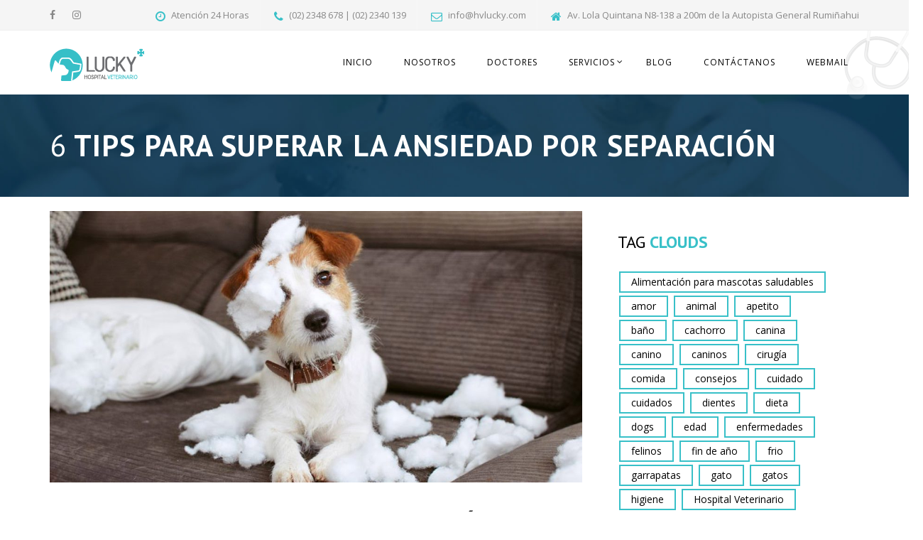

--- FILE ---
content_type: text/html; charset=UTF-8
request_url: https://hvlucky.com/6-tips-para-superar-la-ansiedad-por-separacion/
body_size: 14432
content:

<!DOCTYPE html>
<html lang="es">
<head>
<meta charset="UTF-8">
<meta http-equiv="X-UA-Compatible" content="IE=edge">
<meta name="viewport" content="width=device-width, initial-scale=1">
<link rel="profile" href="http://gmpg.org/xfn/11">
<link rel="pingback" href="https://hvlucky.com/xmlrpc.php">

	<link rel="shortcut icon" href="http://hvlucky.com/wp-content/uploads/2017/09/FAVICON-HVLUCKY.png" type="image/x-icon"/>

<style type="text/css">
	</style>

<title>6 Tips para superar la ansiedad por separación &#8211; Hospital Veterinario Lucky</title>
                        <script>
                            /* You can add more configuration options to webfontloader by previously defining the WebFontConfig with your options */
                            if ( typeof WebFontConfig === "undefined" ) {
                                WebFontConfig = new Object();
                            }
                            WebFontConfig['google'] = {families: ['Open+Sans:300,400,600,700,800,300italic,400italic,600italic,700italic,800italic', 'PT+Sans:400,700,400italic,700italic']};

                            (function() {
                                var wf = document.createElement( 'script' );
                                wf.src = 'https://ajax.googleapis.com/ajax/libs/webfont/1.5.3/webfont.js';
                                wf.type = 'text/javascript';
                                wf.async = 'true';
                                var s = document.getElementsByTagName( 'script' )[0];
                                s.parentNode.insertBefore( wf, s );
                            })();
                        </script>
                        <meta name='robots' content='max-image-preview:large' />
<link rel='dns-prefetch' href='//fonts.googleapis.com' />
<link rel="alternate" type="application/rss+xml" title="Hospital Veterinario Lucky &raquo; Feed" href="https://hvlucky.com/feed/" />
<link rel="alternate" type="application/rss+xml" title="Hospital Veterinario Lucky &raquo; Feed de los comentarios" href="https://hvlucky.com/comments/feed/" />
<link rel="alternate" type="application/rss+xml" title="Hospital Veterinario Lucky &raquo; Comentario 6 Tips para superar la ansiedad por separación del feed" href="https://hvlucky.com/6-tips-para-superar-la-ansiedad-por-separacion/feed/" />
<script type="text/javascript">
/* <![CDATA[ */
window._wpemojiSettings = {"baseUrl":"https:\/\/s.w.org\/images\/core\/emoji\/15.0.3\/72x72\/","ext":".png","svgUrl":"https:\/\/s.w.org\/images\/core\/emoji\/15.0.3\/svg\/","svgExt":".svg","source":{"concatemoji":"https:\/\/hvlucky.com\/wp-includes\/js\/wp-emoji-release.min.js?ver=6.5.7"}};
/*! This file is auto-generated */
!function(i,n){var o,s,e;function c(e){try{var t={supportTests:e,timestamp:(new Date).valueOf()};sessionStorage.setItem(o,JSON.stringify(t))}catch(e){}}function p(e,t,n){e.clearRect(0,0,e.canvas.width,e.canvas.height),e.fillText(t,0,0);var t=new Uint32Array(e.getImageData(0,0,e.canvas.width,e.canvas.height).data),r=(e.clearRect(0,0,e.canvas.width,e.canvas.height),e.fillText(n,0,0),new Uint32Array(e.getImageData(0,0,e.canvas.width,e.canvas.height).data));return t.every(function(e,t){return e===r[t]})}function u(e,t,n){switch(t){case"flag":return n(e,"\ud83c\udff3\ufe0f\u200d\u26a7\ufe0f","\ud83c\udff3\ufe0f\u200b\u26a7\ufe0f")?!1:!n(e,"\ud83c\uddfa\ud83c\uddf3","\ud83c\uddfa\u200b\ud83c\uddf3")&&!n(e,"\ud83c\udff4\udb40\udc67\udb40\udc62\udb40\udc65\udb40\udc6e\udb40\udc67\udb40\udc7f","\ud83c\udff4\u200b\udb40\udc67\u200b\udb40\udc62\u200b\udb40\udc65\u200b\udb40\udc6e\u200b\udb40\udc67\u200b\udb40\udc7f");case"emoji":return!n(e,"\ud83d\udc26\u200d\u2b1b","\ud83d\udc26\u200b\u2b1b")}return!1}function f(e,t,n){var r="undefined"!=typeof WorkerGlobalScope&&self instanceof WorkerGlobalScope?new OffscreenCanvas(300,150):i.createElement("canvas"),a=r.getContext("2d",{willReadFrequently:!0}),o=(a.textBaseline="top",a.font="600 32px Arial",{});return e.forEach(function(e){o[e]=t(a,e,n)}),o}function t(e){var t=i.createElement("script");t.src=e,t.defer=!0,i.head.appendChild(t)}"undefined"!=typeof Promise&&(o="wpEmojiSettingsSupports",s=["flag","emoji"],n.supports={everything:!0,everythingExceptFlag:!0},e=new Promise(function(e){i.addEventListener("DOMContentLoaded",e,{once:!0})}),new Promise(function(t){var n=function(){try{var e=JSON.parse(sessionStorage.getItem(o));if("object"==typeof e&&"number"==typeof e.timestamp&&(new Date).valueOf()<e.timestamp+604800&&"object"==typeof e.supportTests)return e.supportTests}catch(e){}return null}();if(!n){if("undefined"!=typeof Worker&&"undefined"!=typeof OffscreenCanvas&&"undefined"!=typeof URL&&URL.createObjectURL&&"undefined"!=typeof Blob)try{var e="postMessage("+f.toString()+"("+[JSON.stringify(s),u.toString(),p.toString()].join(",")+"));",r=new Blob([e],{type:"text/javascript"}),a=new Worker(URL.createObjectURL(r),{name:"wpTestEmojiSupports"});return void(a.onmessage=function(e){c(n=e.data),a.terminate(),t(n)})}catch(e){}c(n=f(s,u,p))}t(n)}).then(function(e){for(var t in e)n.supports[t]=e[t],n.supports.everything=n.supports.everything&&n.supports[t],"flag"!==t&&(n.supports.everythingExceptFlag=n.supports.everythingExceptFlag&&n.supports[t]);n.supports.everythingExceptFlag=n.supports.everythingExceptFlag&&!n.supports.flag,n.DOMReady=!1,n.readyCallback=function(){n.DOMReady=!0}}).then(function(){return e}).then(function(){var e;n.supports.everything||(n.readyCallback(),(e=n.source||{}).concatemoji?t(e.concatemoji):e.wpemoji&&e.twemoji&&(t(e.twemoji),t(e.wpemoji)))}))}((window,document),window._wpemojiSettings);
/* ]]> */
</script>
<style id='wp-emoji-styles-inline-css' type='text/css'>

	img.wp-smiley, img.emoji {
		display: inline !important;
		border: none !important;
		box-shadow: none !important;
		height: 1em !important;
		width: 1em !important;
		margin: 0 0.07em !important;
		vertical-align: -0.1em !important;
		background: none !important;
		padding: 0 !important;
	}
</style>
<link rel='stylesheet' id='wp-block-library-css' href='https://hvlucky.com/wp-includes/css/dist/block-library/style.min.css?ver=6.5.7' type='text/css' media='all' />
<style id='classic-theme-styles-inline-css' type='text/css'>
/*! This file is auto-generated */
.wp-block-button__link{color:#fff;background-color:#32373c;border-radius:9999px;box-shadow:none;text-decoration:none;padding:calc(.667em + 2px) calc(1.333em + 2px);font-size:1.125em}.wp-block-file__button{background:#32373c;color:#fff;text-decoration:none}
</style>
<style id='global-styles-inline-css' type='text/css'>
body{--wp--preset--color--black: #000000;--wp--preset--color--cyan-bluish-gray: #abb8c3;--wp--preset--color--white: #ffffff;--wp--preset--color--pale-pink: #f78da7;--wp--preset--color--vivid-red: #cf2e2e;--wp--preset--color--luminous-vivid-orange: #ff6900;--wp--preset--color--luminous-vivid-amber: #fcb900;--wp--preset--color--light-green-cyan: #7bdcb5;--wp--preset--color--vivid-green-cyan: #00d084;--wp--preset--color--pale-cyan-blue: #8ed1fc;--wp--preset--color--vivid-cyan-blue: #0693e3;--wp--preset--color--vivid-purple: #9b51e0;--wp--preset--gradient--vivid-cyan-blue-to-vivid-purple: linear-gradient(135deg,rgba(6,147,227,1) 0%,rgb(155,81,224) 100%);--wp--preset--gradient--light-green-cyan-to-vivid-green-cyan: linear-gradient(135deg,rgb(122,220,180) 0%,rgb(0,208,130) 100%);--wp--preset--gradient--luminous-vivid-amber-to-luminous-vivid-orange: linear-gradient(135deg,rgba(252,185,0,1) 0%,rgba(255,105,0,1) 100%);--wp--preset--gradient--luminous-vivid-orange-to-vivid-red: linear-gradient(135deg,rgba(255,105,0,1) 0%,rgb(207,46,46) 100%);--wp--preset--gradient--very-light-gray-to-cyan-bluish-gray: linear-gradient(135deg,rgb(238,238,238) 0%,rgb(169,184,195) 100%);--wp--preset--gradient--cool-to-warm-spectrum: linear-gradient(135deg,rgb(74,234,220) 0%,rgb(151,120,209) 20%,rgb(207,42,186) 40%,rgb(238,44,130) 60%,rgb(251,105,98) 80%,rgb(254,248,76) 100%);--wp--preset--gradient--blush-light-purple: linear-gradient(135deg,rgb(255,206,236) 0%,rgb(152,150,240) 100%);--wp--preset--gradient--blush-bordeaux: linear-gradient(135deg,rgb(254,205,165) 0%,rgb(254,45,45) 50%,rgb(107,0,62) 100%);--wp--preset--gradient--luminous-dusk: linear-gradient(135deg,rgb(255,203,112) 0%,rgb(199,81,192) 50%,rgb(65,88,208) 100%);--wp--preset--gradient--pale-ocean: linear-gradient(135deg,rgb(255,245,203) 0%,rgb(182,227,212) 50%,rgb(51,167,181) 100%);--wp--preset--gradient--electric-grass: linear-gradient(135deg,rgb(202,248,128) 0%,rgb(113,206,126) 100%);--wp--preset--gradient--midnight: linear-gradient(135deg,rgb(2,3,129) 0%,rgb(40,116,252) 100%);--wp--preset--font-size--small: 13px;--wp--preset--font-size--medium: 20px;--wp--preset--font-size--large: 36px;--wp--preset--font-size--x-large: 42px;--wp--preset--spacing--20: 0.44rem;--wp--preset--spacing--30: 0.67rem;--wp--preset--spacing--40: 1rem;--wp--preset--spacing--50: 1.5rem;--wp--preset--spacing--60: 2.25rem;--wp--preset--spacing--70: 3.38rem;--wp--preset--spacing--80: 5.06rem;--wp--preset--shadow--natural: 6px 6px 9px rgba(0, 0, 0, 0.2);--wp--preset--shadow--deep: 12px 12px 50px rgba(0, 0, 0, 0.4);--wp--preset--shadow--sharp: 6px 6px 0px rgba(0, 0, 0, 0.2);--wp--preset--shadow--outlined: 6px 6px 0px -3px rgba(255, 255, 255, 1), 6px 6px rgba(0, 0, 0, 1);--wp--preset--shadow--crisp: 6px 6px 0px rgba(0, 0, 0, 1);}:where(.is-layout-flex){gap: 0.5em;}:where(.is-layout-grid){gap: 0.5em;}body .is-layout-flex{display: flex;}body .is-layout-flex{flex-wrap: wrap;align-items: center;}body .is-layout-flex > *{margin: 0;}body .is-layout-grid{display: grid;}body .is-layout-grid > *{margin: 0;}:where(.wp-block-columns.is-layout-flex){gap: 2em;}:where(.wp-block-columns.is-layout-grid){gap: 2em;}:where(.wp-block-post-template.is-layout-flex){gap: 1.25em;}:where(.wp-block-post-template.is-layout-grid){gap: 1.25em;}.has-black-color{color: var(--wp--preset--color--black) !important;}.has-cyan-bluish-gray-color{color: var(--wp--preset--color--cyan-bluish-gray) !important;}.has-white-color{color: var(--wp--preset--color--white) !important;}.has-pale-pink-color{color: var(--wp--preset--color--pale-pink) !important;}.has-vivid-red-color{color: var(--wp--preset--color--vivid-red) !important;}.has-luminous-vivid-orange-color{color: var(--wp--preset--color--luminous-vivid-orange) !important;}.has-luminous-vivid-amber-color{color: var(--wp--preset--color--luminous-vivid-amber) !important;}.has-light-green-cyan-color{color: var(--wp--preset--color--light-green-cyan) !important;}.has-vivid-green-cyan-color{color: var(--wp--preset--color--vivid-green-cyan) !important;}.has-pale-cyan-blue-color{color: var(--wp--preset--color--pale-cyan-blue) !important;}.has-vivid-cyan-blue-color{color: var(--wp--preset--color--vivid-cyan-blue) !important;}.has-vivid-purple-color{color: var(--wp--preset--color--vivid-purple) !important;}.has-black-background-color{background-color: var(--wp--preset--color--black) !important;}.has-cyan-bluish-gray-background-color{background-color: var(--wp--preset--color--cyan-bluish-gray) !important;}.has-white-background-color{background-color: var(--wp--preset--color--white) !important;}.has-pale-pink-background-color{background-color: var(--wp--preset--color--pale-pink) !important;}.has-vivid-red-background-color{background-color: var(--wp--preset--color--vivid-red) !important;}.has-luminous-vivid-orange-background-color{background-color: var(--wp--preset--color--luminous-vivid-orange) !important;}.has-luminous-vivid-amber-background-color{background-color: var(--wp--preset--color--luminous-vivid-amber) !important;}.has-light-green-cyan-background-color{background-color: var(--wp--preset--color--light-green-cyan) !important;}.has-vivid-green-cyan-background-color{background-color: var(--wp--preset--color--vivid-green-cyan) !important;}.has-pale-cyan-blue-background-color{background-color: var(--wp--preset--color--pale-cyan-blue) !important;}.has-vivid-cyan-blue-background-color{background-color: var(--wp--preset--color--vivid-cyan-blue) !important;}.has-vivid-purple-background-color{background-color: var(--wp--preset--color--vivid-purple) !important;}.has-black-border-color{border-color: var(--wp--preset--color--black) !important;}.has-cyan-bluish-gray-border-color{border-color: var(--wp--preset--color--cyan-bluish-gray) !important;}.has-white-border-color{border-color: var(--wp--preset--color--white) !important;}.has-pale-pink-border-color{border-color: var(--wp--preset--color--pale-pink) !important;}.has-vivid-red-border-color{border-color: var(--wp--preset--color--vivid-red) !important;}.has-luminous-vivid-orange-border-color{border-color: var(--wp--preset--color--luminous-vivid-orange) !important;}.has-luminous-vivid-amber-border-color{border-color: var(--wp--preset--color--luminous-vivid-amber) !important;}.has-light-green-cyan-border-color{border-color: var(--wp--preset--color--light-green-cyan) !important;}.has-vivid-green-cyan-border-color{border-color: var(--wp--preset--color--vivid-green-cyan) !important;}.has-pale-cyan-blue-border-color{border-color: var(--wp--preset--color--pale-cyan-blue) !important;}.has-vivid-cyan-blue-border-color{border-color: var(--wp--preset--color--vivid-cyan-blue) !important;}.has-vivid-purple-border-color{border-color: var(--wp--preset--color--vivid-purple) !important;}.has-vivid-cyan-blue-to-vivid-purple-gradient-background{background: var(--wp--preset--gradient--vivid-cyan-blue-to-vivid-purple) !important;}.has-light-green-cyan-to-vivid-green-cyan-gradient-background{background: var(--wp--preset--gradient--light-green-cyan-to-vivid-green-cyan) !important;}.has-luminous-vivid-amber-to-luminous-vivid-orange-gradient-background{background: var(--wp--preset--gradient--luminous-vivid-amber-to-luminous-vivid-orange) !important;}.has-luminous-vivid-orange-to-vivid-red-gradient-background{background: var(--wp--preset--gradient--luminous-vivid-orange-to-vivid-red) !important;}.has-very-light-gray-to-cyan-bluish-gray-gradient-background{background: var(--wp--preset--gradient--very-light-gray-to-cyan-bluish-gray) !important;}.has-cool-to-warm-spectrum-gradient-background{background: var(--wp--preset--gradient--cool-to-warm-spectrum) !important;}.has-blush-light-purple-gradient-background{background: var(--wp--preset--gradient--blush-light-purple) !important;}.has-blush-bordeaux-gradient-background{background: var(--wp--preset--gradient--blush-bordeaux) !important;}.has-luminous-dusk-gradient-background{background: var(--wp--preset--gradient--luminous-dusk) !important;}.has-pale-ocean-gradient-background{background: var(--wp--preset--gradient--pale-ocean) !important;}.has-electric-grass-gradient-background{background: var(--wp--preset--gradient--electric-grass) !important;}.has-midnight-gradient-background{background: var(--wp--preset--gradient--midnight) !important;}.has-small-font-size{font-size: var(--wp--preset--font-size--small) !important;}.has-medium-font-size{font-size: var(--wp--preset--font-size--medium) !important;}.has-large-font-size{font-size: var(--wp--preset--font-size--large) !important;}.has-x-large-font-size{font-size: var(--wp--preset--font-size--x-large) !important;}
.wp-block-navigation a:where(:not(.wp-element-button)){color: inherit;}
:where(.wp-block-post-template.is-layout-flex){gap: 1.25em;}:where(.wp-block-post-template.is-layout-grid){gap: 1.25em;}
:where(.wp-block-columns.is-layout-flex){gap: 2em;}:where(.wp-block-columns.is-layout-grid){gap: 2em;}
.wp-block-pullquote{font-size: 1.5em;line-height: 1.6;}
</style>
<link rel='stylesheet' id='contact-form-7-css' href='https://hvlucky.com/wp-content/plugins/contact-form-7/includes/css/styles.css?ver=5.9.6' type='text/css' media='all' />
<link rel='stylesheet' id='themewing-bootstrap-css' href='https://hvlucky.com/wp-content/themes/petcare/css/bootstrap.min.css?ver=6.5.7' type='text/css' media='all' />
<link rel='stylesheet' id='themewing-bootstrap-wp-css' href='https://hvlucky.com/wp-content/themes/petcare/css/bootstrap-wp.css?ver=6.5.7' type='text/css' media='all' />
<link rel='stylesheet' id='themewing-font-awesome-css' href='https://hvlucky.com/wp-content/themes/petcare/css/font-awesome.min.css?ver=6.5.7' type='text/css' media='all' />
<link rel='stylesheet' id='owl-theme-css' href='https://hvlucky.com/wp-content/themes/petcare/css/owl.theme.css?ver=6.5.7' type='text/css' media='all' />
<link rel='stylesheet' id='owl-transitions-css' href='https://hvlucky.com/wp-content/themes/petcare/css/owl.transitions.css?ver=6.5.7' type='text/css' media='all' />
<link rel='stylesheet' id='owl-carousel-css' href='https://hvlucky.com/wp-content/themes/petcare/css/owl.carousel.css?ver=6.5.7' type='text/css' media='all' />
<link rel='stylesheet' id='lightbox-css' href='https://hvlucky.com/wp-content/themes/petcare/css/lightbox.css?ver=6.5.7' type='text/css' media='all' />
<link rel='stylesheet' id='nanoscroller-css' href='https://hvlucky.com/wp-content/themes/petcare/css/nanoscroller.css?ver=6.5.7' type='text/css' media='all' />
<link rel='stylesheet' id='icomoon-css' href='https://hvlucky.com/wp-content/themes/petcare/css/icomoon.css?ver=6.5.7' type='text/css' media='all' />
<link rel='stylesheet' id='themewing-style-css' href='https://hvlucky.com/wp-content/themes/petcare/style.css?ver=6.5.7' type='text/css' media='all' />
<link rel='stylesheet' id='theme-slug-fonts-css' href='https://fonts.googleapis.com/css?family=PT+Sans%3A400%2C700%2C400italic%2C700italic%7COpen+Sans%3A400%2C300%2C300italic%2C400italic%2C600%2C600italic%2C700%2C700italic%2C800italic%2C800&#038;subset=latin%2Clatin-ext' type='text/css' media='all' />
<link rel='stylesheet' id='quick-style-css' href='https://hvlucky.com/wp-content/themes/petcare/themewing-style.php?ver=6.5.7' type='text/css' media='all' />
<script type="text/javascript" src="https://hvlucky.com/wp-includes/js/jquery/jquery.min.js?ver=3.7.1" id="jquery-core-js"></script>
<script type="text/javascript" src="https://hvlucky.com/wp-includes/js/jquery/jquery-migrate.min.js?ver=3.4.1" id="jquery-migrate-js"></script>
<script type="text/javascript" src="//hvlucky.com/wp-content/plugins/revslider/sr6/assets/js/rbtools.min.js?ver=6.7.13" async id="tp-tools-js"></script>
<script type="text/javascript" src="//hvlucky.com/wp-content/plugins/revslider/sr6/assets/js/rs6.min.js?ver=6.7.13" async id="revmin-js"></script>
<script type="text/javascript" src="https://hvlucky.com/wp-content/themes/petcare/js/skip-link-focus-fix.js?ver=20130115" id="themewing-skip-link-focus-fix-js"></script>
<script></script><link rel="https://api.w.org/" href="https://hvlucky.com/wp-json/" /><link rel="alternate" type="application/json" href="https://hvlucky.com/wp-json/wp/v2/posts/1839" /><link rel="EditURI" type="application/rsd+xml" title="RSD" href="https://hvlucky.com/xmlrpc.php?rsd" />
<meta name="generator" content="WordPress 6.5.7" />
<link rel="canonical" href="https://hvlucky.com/6-tips-para-superar-la-ansiedad-por-separacion/" />
<link rel='shortlink' href='https://hvlucky.com/?p=1839' />
<link rel="alternate" type="application/json+oembed" href="https://hvlucky.com/wp-json/oembed/1.0/embed?url=https%3A%2F%2Fhvlucky.com%2F6-tips-para-superar-la-ansiedad-por-separacion%2F" />
<link rel="alternate" type="text/xml+oembed" href="https://hvlucky.com/wp-json/oembed/1.0/embed?url=https%3A%2F%2Fhvlucky.com%2F6-tips-para-superar-la-ansiedad-por-separacion%2F&#038;format=xml" />
<meta name="generator" content="Powered by WPBakery Page Builder - drag and drop page builder for WordPress."/>
<meta name="generator" content="Powered by Slider Revolution 6.7.13 - responsive, Mobile-Friendly Slider Plugin for WordPress with comfortable drag and drop interface." />
<link rel="icon" href="https://hvlucky.com/wp-content/uploads/2017/09/cropped-FAVICON-HVLUCKY-32x32.png" sizes="32x32" />
<link rel="icon" href="https://hvlucky.com/wp-content/uploads/2017/09/cropped-FAVICON-HVLUCKY-192x192.png" sizes="192x192" />
<link rel="apple-touch-icon" href="https://hvlucky.com/wp-content/uploads/2017/09/cropped-FAVICON-HVLUCKY-180x180.png" />
<meta name="msapplication-TileImage" content="https://hvlucky.com/wp-content/uploads/2017/09/cropped-FAVICON-HVLUCKY-270x270.png" />
<script>function setREVStartSize(e){
			//window.requestAnimationFrame(function() {
				window.RSIW = window.RSIW===undefined ? window.innerWidth : window.RSIW;
				window.RSIH = window.RSIH===undefined ? window.innerHeight : window.RSIH;
				try {
					var pw = document.getElementById(e.c).parentNode.offsetWidth,
						newh;
					pw = pw===0 || isNaN(pw) || (e.l=="fullwidth" || e.layout=="fullwidth") ? window.RSIW : pw;
					e.tabw = e.tabw===undefined ? 0 : parseInt(e.tabw);
					e.thumbw = e.thumbw===undefined ? 0 : parseInt(e.thumbw);
					e.tabh = e.tabh===undefined ? 0 : parseInt(e.tabh);
					e.thumbh = e.thumbh===undefined ? 0 : parseInt(e.thumbh);
					e.tabhide = e.tabhide===undefined ? 0 : parseInt(e.tabhide);
					e.thumbhide = e.thumbhide===undefined ? 0 : parseInt(e.thumbhide);
					e.mh = e.mh===undefined || e.mh=="" || e.mh==="auto" ? 0 : parseInt(e.mh,0);
					if(e.layout==="fullscreen" || e.l==="fullscreen")
						newh = Math.max(e.mh,window.RSIH);
					else{
						e.gw = Array.isArray(e.gw) ? e.gw : [e.gw];
						for (var i in e.rl) if (e.gw[i]===undefined || e.gw[i]===0) e.gw[i] = e.gw[i-1];
						e.gh = e.el===undefined || e.el==="" || (Array.isArray(e.el) && e.el.length==0)? e.gh : e.el;
						e.gh = Array.isArray(e.gh) ? e.gh : [e.gh];
						for (var i in e.rl) if (e.gh[i]===undefined || e.gh[i]===0) e.gh[i] = e.gh[i-1];
											
						var nl = new Array(e.rl.length),
							ix = 0,
							sl;
						e.tabw = e.tabhide>=pw ? 0 : e.tabw;
						e.thumbw = e.thumbhide>=pw ? 0 : e.thumbw;
						e.tabh = e.tabhide>=pw ? 0 : e.tabh;
						e.thumbh = e.thumbhide>=pw ? 0 : e.thumbh;
						for (var i in e.rl) nl[i] = e.rl[i]<window.RSIW ? 0 : e.rl[i];
						sl = nl[0];
						for (var i in nl) if (sl>nl[i] && nl[i]>0) { sl = nl[i]; ix=i;}
						var m = pw>(e.gw[ix]+e.tabw+e.thumbw) ? 1 : (pw-(e.tabw+e.thumbw)) / (e.gw[ix]);
						newh =  (e.gh[ix] * m) + (e.tabh + e.thumbh);
					}
					var el = document.getElementById(e.c);
					if (el!==null && el) el.style.height = newh+"px";
					el = document.getElementById(e.c+"_wrapper");
					if (el!==null && el) {
						el.style.height = newh+"px";
						el.style.display = "block";
					}
				} catch(e){
					console.log("Failure at Presize of Slider:" + e)
				}
			//});
		  };</script>
		<style type="text/css" id="wp-custom-css">
			/*
Welcome to Custom CSS!

To learn how this works, see http://wp.me/PEmnE-Bt
*/
element.style {
}

hvlucky.com/media="all"
.thw-page-title-intro h2 {
/* color: #fff; */
	font-weight: 0;
/* text-transform: uppercase; */
	font-size: 0;
/* line-height: 44px; */
/* margin: 0; */
}

element.style {
	background-color: rgba(34,34,34,0);
	padding: 20px 0;
}

.thw-page-title {
	margin-bottom: 20px;
}

.thw-page-title {
	margin-bottom: 50px;
}

.thw-page-title {
	margin-bottom: 20px;
}		</style>
		<style type="text/css" title="dynamic-css" class="options-output">.logo-text{margin-top:0;margin-right:0;margin-bottom:0;margin-left:0;}.logo-header-inner{padding-top:0;padding-bottom:0;}.header-common-topbar{background-color:#f5f5f5;}.header-common-topbar{color:#888888;}.header-common-topbar a{color:#888888;}.topbar-box{border-color:rgba(255,255,255,0.2);}body{background-color:#ffffff;background-repeat:no-repeat;background-size:cover;background-attachment:fixed;background-position:right top;}.footer-top{background-repeat:no-repeat;background-size:cover;background-position:center center;background-image:url('http://hvlucky.com/wp-content/uploads/2015/06/footer-bg.jpg');}body{font-family:"Open Sans";line-height:22px;font-weight:400;font-style:normal;color:#3f3f3f;font-size:14px;opacity: 1;visibility: visible;-webkit-transition: opacity 0.24s ease-in-out;-moz-transition: opacity 0.24s ease-in-out;transition: opacity 0.24s ease-in-out;}.wf-loading body,{opacity: 0;}.ie.wf-loading body,{visibility: hidden;}ul.main-menu>li>a{font-family:"Open Sans";line-height:28px;font-weight:400;font-style:normal;color:#000000;font-size:12px;opacity: 1;visibility: visible;-webkit-transition: opacity 0.24s ease-in-out;-moz-transition: opacity 0.24s ease-in-out;transition: opacity 0.24s ease-in-out;}.wf-loading ul.main-menu>li>a,{opacity: 0;}.ie.wf-loading ul.main-menu>li>a,{visibility: hidden;}ul.main-menu li ul li a{font-family:"Open Sans";line-height:28px;font-weight:400;font-style:normal;color:#000000;font-size:12px;opacity: 1;visibility: visible;-webkit-transition: opacity 0.24s ease-in-out;-moz-transition: opacity 0.24s ease-in-out;transition: opacity 0.24s ease-in-out;}.wf-loading ul.main-menu li ul li a,{opacity: 0;}.ie.wf-loading ul.main-menu li ul li a,{visibility: hidden;}h1{font-family:"PT Sans";line-height:36px;font-weight:700;font-style:normal;color:#111;font-size:36px;opacity: 1;visibility: visible;-webkit-transition: opacity 0.24s ease-in-out;-moz-transition: opacity 0.24s ease-in-out;transition: opacity 0.24s ease-in-out;}.wf-loading h1,{opacity: 0;}.ie.wf-loading h1,{visibility: hidden;}h2{font-family:"PT Sans";line-height:28px;font-weight:700;font-style:normal;color:#111;font-size:24px;opacity: 1;visibility: visible;-webkit-transition: opacity 0.24s ease-in-out;-moz-transition: opacity 0.24s ease-in-out;transition: opacity 0.24s ease-in-out;}.wf-loading h2,{opacity: 0;}.ie.wf-loading h2,{visibility: hidden;}h3{font-family:"PT Sans";line-height:28px;font-weight:700;font-style:normal;color:#111;font-size:20px;opacity: 1;visibility: visible;-webkit-transition: opacity 0.24s ease-in-out;-moz-transition: opacity 0.24s ease-in-out;transition: opacity 0.24s ease-in-out;}.wf-loading h3,{opacity: 0;}.ie.wf-loading h3,{visibility: hidden;}h4{font-family:"PT Sans";line-height:28px;font-weight:700;font-style:normal;color:#111;font-size:16px;opacity: 1;visibility: visible;-webkit-transition: opacity 0.24s ease-in-out;-moz-transition: opacity 0.24s ease-in-out;transition: opacity 0.24s ease-in-out;}.wf-loading h4,{opacity: 0;}.ie.wf-loading h4,{visibility: hidden;}h5{font-family:"PT Sans";line-height:28px;font-weight:700;font-style:normal;color:#111;font-size:14px;opacity: 1;visibility: visible;-webkit-transition: opacity 0.24s ease-in-out;-moz-transition: opacity 0.24s ease-in-out;transition: opacity 0.24s ease-in-out;}.wf-loading h5,{opacity: 0;}.ie.wf-loading h5,{visibility: hidden;}h6{font-family:"PT Sans";line-height:28px;font-weight:700;font-style:normal;color:#111;font-size:14px;opacity: 1;visibility: visible;-webkit-transition: opacity 0.24s ease-in-out;-moz-transition: opacity 0.24s ease-in-out;transition: opacity 0.24s ease-in-out;}.wf-loading h6,{opacity: 0;}.ie.wf-loading h6,{visibility: hidden;}</style><noscript><style> .wpb_animate_when_almost_visible { opacity: 1; }</style></noscript></head>


<body class="post-template-default single single-post postid-1839 single-format-standard wpb-js-composer js-comp-ver-7.7.1 vc_responsive">
	
<div id="body-inner" class="thwfullwidth">
	<div class="topbarbg"><div class="topbgcolor aqua"></div><div class="topbgcolor crimson"></div><div class="topbgcolor green"></div><div class="topbgcolor indigo"></div><div class="topbgcolor red"></div><div class="topbgcolor gold"></div><div class="topbgcolor pink"></div><div class="topbgcolor blue"></div><div class="topbgcolor yellow"></div><div class="topbgcolor coral"></div></div>
	
	<div class="header-common-sticy">
    <div class="header-common-topbar header2-topbar">
        <div class="container">
            <div class="row">
                <div class="col-sm-12">
                                            <div class="pull-left">
                                                            <div class="sharebtn hidden-sm">
                                    
<div class="social-buttons">
	<ul>
			
			<li><a class="facebook" href="https://www.facebook.com/LuckyHospital?fref=ts" target="_blank"><i class="fa fa-facebook"></i></a></li>
										
			
			<li><a class="instagram" href="https://instagram.com/hospital_veterinario_lucky" target="_blank"><i class="fa fa-instagram"></i></a></li>
				
				
													 
		
	</ul>	
</div>



 
                                </div>
                                                    </div>
                                                                <div class="pull-right">
                                                            <div class="topbar-box">
                                    <i class="fa  fa-clock-o"></i>
                                    <span class="topbar-box-title">Atención 24 Horas</span>
                                </div>
                               
                                                            <div class="topbar-box">
                                    <i class="fa  fa-phone"></i>
                                    <span class="topbar-box-title">(02) 2348 678 | (02) 2340 139</span>
                                </div> 
                             
                                               
                                <div class="topbar-box">
                                    <i class="fa  fa-envelope-o"></i>
                                    <span class="topbar-box-title">info@hvlucky.com</span>
                                </div>
                              
                               
                                <div class="topbar-box">
                                    <i class="fa  fa-home"></i>
                                    <span class="topbar-box-title">Av. Lola Quintana N8-138 a 200m de la Autopista General Rumiñahui</span>
                                </div>               
                             
                        </div>
                        
                    <div class="clearfix"></div>
                </div> <!-- /.col-sm-12 -->
            </div> <!-- /.row -->
        </div> <!-- /.container --> 
    </div> <!-- /.header2-topbar -->    
    <header id="masthead" class="site-header site-header2"> 
        <div class="container">
            <div class="menubar-inner"> 
                <div class="row">
                    <div class="col-sm-3">
                        
<div class="logo-header-inner">
	<div>
		
		        	<a  href="https://hvlucky.com/"> <img class="entry-logo img-responsive" src="http://hvlucky.com/wp-content/uploads/2017/09/LOGOTIPO-LUCKY-2017-1.png" alt="logo" title="logo"></a>
		        
			        	</div>
</div>

 
                    </div>
                    <div class="col-sm-9">
                        <div class="menubar">
	<nav class="main-navigation">
		<div class="site-navigation">
			<div class="site-navigation-inner">
				<div class="navbar-header">
					<!-- .navbar-toggle is used as the toggle for collapsed navbar content -->
			            			                <div class="header-offcanvas hidden-lg hidden-md hidden-sm">
			                    <a id="header-trigger" class="trigger" href="#">
			                      <span class="icon-bar"></span>
			                      <span class="icon-bar"></span>
			                      <span class="icon-bar"></span>
			                      <span class="icon-bar"></span>
			                    </a>
			                </div> <!-- .offcanvas tigger -->
			            				  </div>

					<!-- The WordPress Menu goes here -->
				<div class="collapse navbar-collapse navbar-responsive-collapse"><ul id="main-menu" class="nav navbar-nav main-menu"><li id="menu-item-1226" class="menu-item menu-item-type-post_type menu-item-object-page menu-item-home menu-item-1226"><a href="https://hvlucky.com/">Inicio</a></li>
<li id="menu-item-1159" class="menu-item menu-item-type-post_type menu-item-object-page menu-item-1159"><a href="https://hvlucky.com/nosotros/">Nosotros</a></li>
<li id="menu-item-1926" class="menu-item menu-item-type-post_type menu-item-object-page menu-item-1926"><a href="https://hvlucky.com/nuestro-equipo/">Doctores</a></li>
<li id="menu-item-1152" class="menu-item menu-item-type-custom menu-item-object-custom menu-item-has-children menu-item-1152"><a href="#">Servicios</a>
<ul class="sub-menu">
	<li id="menu-item-1164" class="menu-item menu-item-type-post_type menu-item-object-tw_petcare menu-item-1164"><a href="https://hvlucky.com/tw_petcare/emergencias/">Emergencias 24 Horas</a></li>
	<li id="menu-item-1170" class="menu-item menu-item-type-post_type menu-item-object-tw_petcare menu-item-1170"><a href="https://hvlucky.com/tw_petcare/hospitalizacion/">Hospitalización</a></li>
	<li id="menu-item-1169" class="menu-item menu-item-type-post_type menu-item-object-tw_petcare menu-item-1169"><a href="https://hvlucky.com/tw_petcare/rayosx/">Rayos X</a></li>
	<li id="menu-item-1163" class="menu-item menu-item-type-post_type menu-item-object-tw_petcare menu-item-1163"><a href="https://hvlucky.com/tw_petcare/consulta/">Consulta Externa</a></li>
	<li id="menu-item-1165" class="menu-item menu-item-type-post_type menu-item-object-tw_petcare menu-item-1165"><a href="https://hvlucky.com/tw_petcare/traumatologia/">Traumatología</a></li>
	<li id="menu-item-1168" class="menu-item menu-item-type-post_type menu-item-object-tw_petcare menu-item-1168"><a href="https://hvlucky.com/tw_petcare/ecosonografia/">Ecosonografía</a></li>
	<li id="menu-item-1166" class="menu-item menu-item-type-post_type menu-item-object-tw_petcare menu-item-1166"><a href="https://hvlucky.com/tw_petcare/laboratorio/">Laboratorio</a></li>
	<li id="menu-item-1167" class="menu-item menu-item-type-post_type menu-item-object-tw_petcare menu-item-1167"><a href="https://hvlucky.com/tw_petcare/farmacia/">Farmacia</a></li>
</ul>
</li>
<li id="menu-item-1227" class="menu-item menu-item-type-post_type menu-item-object-page current_page_parent menu-item-1227"><a href="https://hvlucky.com/blog/">Blog</a></li>
<li id="menu-item-1161" class="menu-item menu-item-type-post_type menu-item-object-page menu-item-1161"><a href="https://hvlucky.com/contactanos/">Contáctanos</a></li>
<li id="menu-item-1337" class="menu-item menu-item-type-custom menu-item-object-custom menu-item-1337"><a href="http://www.hvlucky.com/webmail">Webmail</a></li>
</ul></div>                
			</div> <!-- .site-navigation-inner -->
		</div> <!-- .site-navigation -->
	</nav> <!-- .navigation -->
</div>	 
                    </div> 
                </div> <!-- /.row -->
            </div> 
        </div> <!-- /.container -->
    </header> <!-- /.site-header -->
</div>

		<div class="thw-offcanvas hidden-lg hidden-md hidden-sm"> 
	    <div class="nano">
	        <div class="nano-content">
	            <div class="thw-offcanvas-in">
	                <nav id="site-navigation" class="main-navigation offcanvas-menu">
	                <div class="menu-main-menu-container"><ul id="menu-main-menu" class="off-canvas-list"><li class="menu-item menu-item-type-post_type menu-item-object-page menu-item-home menu-item-1226"><a href="https://hvlucky.com/">Inicio</a></li>
<li class="menu-item menu-item-type-post_type menu-item-object-page menu-item-1159"><a href="https://hvlucky.com/nosotros/">Nosotros</a></li>
<li class="menu-item menu-item-type-post_type menu-item-object-page menu-item-1926"><a href="https://hvlucky.com/nuestro-equipo/">Doctores</a></li>
<li class="menu-item menu-item-type-custom menu-item-object-custom menu-item-has-children menu-item-1152"><a href="#">Servicios</a>
<ul class="sub-menu">
	<li class="menu-item menu-item-type-post_type menu-item-object-tw_petcare menu-item-1164"><a href="https://hvlucky.com/tw_petcare/emergencias/">Emergencias 24 Horas</a></li>
	<li class="menu-item menu-item-type-post_type menu-item-object-tw_petcare menu-item-1170"><a href="https://hvlucky.com/tw_petcare/hospitalizacion/">Hospitalización</a></li>
	<li class="menu-item menu-item-type-post_type menu-item-object-tw_petcare menu-item-1169"><a href="https://hvlucky.com/tw_petcare/rayosx/">Rayos X</a></li>
	<li class="menu-item menu-item-type-post_type menu-item-object-tw_petcare menu-item-1163"><a href="https://hvlucky.com/tw_petcare/consulta/">Consulta Externa</a></li>
	<li class="menu-item menu-item-type-post_type menu-item-object-tw_petcare menu-item-1165"><a href="https://hvlucky.com/tw_petcare/traumatologia/">Traumatología</a></li>
	<li class="menu-item menu-item-type-post_type menu-item-object-tw_petcare menu-item-1168"><a href="https://hvlucky.com/tw_petcare/ecosonografia/">Ecosonografía</a></li>
	<li class="menu-item menu-item-type-post_type menu-item-object-tw_petcare menu-item-1166"><a href="https://hvlucky.com/tw_petcare/laboratorio/">Laboratorio</a></li>
	<li class="menu-item menu-item-type-post_type menu-item-object-tw_petcare menu-item-1167"><a href="https://hvlucky.com/tw_petcare/farmacia/">Farmacia</a></li>
</ul>
</li>
<li class="menu-item menu-item-type-post_type menu-item-object-page current_page_parent menu-item-1227"><a href="https://hvlucky.com/blog/">Blog</a></li>
<li class="menu-item menu-item-type-post_type menu-item-object-page menu-item-1161"><a href="https://hvlucky.com/contactanos/">Contáctanos</a></li>
<li class="menu-item menu-item-type-custom menu-item-object-custom menu-item-1337"><a href="http://www.hvlucky.com/webmail">Webmail</a></li>
</ul></div>	                </nav><!-- .main-navigation -->
	            </div>
	        </div>
	    </div>
	</div>
		




<div class="main-content">

	 
    <div class="thw-page-title" style="background-image:url(http://hvlucky.com/wp-content/uploads/revslider/main-slider/slide2.jpg);background-size: cover;background-position: 50% 50%;padding: 50px 0;">
        <div class="container">
            <div class="thw-page-title-intro themewing-title">
                <h2>6 Tips para superar la ansiedad por separación</h2>
            </div>
        </div>
    </div> <!--end thw-page-title-->

	<div class="container">

		<div class="row">

		<div id="content" class="main-content-inner col-sm-8">
			
				
<article id="post-1839" class="post-1839 post type-post status-publish format-standard has-post-thumbnail hentry category-news">

    
 

    <header class="entry-header">
                    <div class="featured-image">
                <a href="https://hvlucky.com/6-tips-para-superar-la-ansiedad-por-separacion/" rel="bookmark"><img width="1140" height="580" src="https://hvlucky.com/wp-content/uploads/2019/09/ansiedad-perros-1140x580.jpg" class="img-responsive wp-post-image" alt="" decoding="async" fetchpriority="high" /></a>
            </div>
            </header>
    
  
    
<div class="entry-blog">

    <header class="page-header">
          
        
        <h2 class="page-title">
            <a href="https://hvlucky.com/6-tips-para-superar-la-ansiedad-por-separacion/" rel="bookmark">6 Tips para superar la ansiedad por separación</a>
        </h2>

                    <ul class="entry-meta">

                                  <li class="publish-date">
                   Posted on <time class="entry-date" datetime="2019-09-12T02:16:53+00:00">12 Sep,  2019</time>
                 </li> 
                   

                 

                    
            </ul><!-- .entry-meta -->
        
    </header><!-- .entry-header -->  

    
    <div class="entry-summary">
        
<p>El perro es&nbsp;<strong>un animal que necesita contacto social, especialmente con su familia humana</strong>. Cuando llega a casa por primera vez, generalmente dedicamos mucho tiempo a estar a su lado, pero poco a poco nos vemos obligados a&nbsp;<strong>dejarle solo por largos períodos de tiempo</strong>.</p>



<p>Si no lo hemos acostumbrado desde cachorro a estar sin humanos o perros, es normal que una situación de cambio como ésta le genere una gran cantidad de incertidumbre y estrés.&nbsp;<strong>Un perro no nace con ansiedad por separación, la va adquiriendo</strong>. Debes haber escuchado que el concepto del tiempo para los perros, es bastante diferente al nuestro y explica en parte este trastorno de ansiedad, hoy te dejamos unos consejos para superarlo</p>



<h4 class="wp-block-heading"><strong>Síntomas más comunes</strong></h4>



<ul><li>Movimientos repetitivos</li><li>Ladridos continuos</li><li>Lameduras o mordiscos obsesivos, pudiendo llegar a la auto-mutilación</li><li>Destrozos en casa (objetos, muebles, paredes, puertas)</li><li>El perro hace chichi o popo dentro de casa para marcar</li><li>Espera obsesiva detrás de la puerta.</li><li>Intentos de fuga.</li></ul>



<p>Se le pueden sumar&nbsp;<strong>sensación de pánico, depresión o angustia</strong>. En estos casos los perros lo pasan realmente mal y es nuestro deber, como persona responsable de ellos, ayudarles.</p>



<h4 class="wp-block-heading"><strong>Consejos para superar la Ansiedad por Separación</strong></h4>



<p>1- Antes de salir de casa y&nbsp;<strong>al llegar, intenta ignorar a tu perro</strong>. Si le das atención cuando entras y sales puede llegar a pensar que algo importante va a ocurrir y eso le genera estrés. Entonces aunque te pueda parecer complicado, evita acariciar con emoción a tu perro a modo de bienvenida o de despedida.</p>



<p>2- Antes de dejar solo a tu perro en casa asegúrate de que está&nbsp;<strong>cansado, no solo físicamente sino también mentalmente:</strong>&nbsp;un buen paseo, un poco de contacto social con otros canes y mucho olfateo.</p>



<p>3- Si tu cachorro o perro no está acostumbrado a pasar tiempo solo, nunca comiences con largos períodos de ausencia en casa, es&nbsp;<strong>mejor siempre empezar por unos minutos.</strong>&nbsp;Si la ansiedad está ya bastante desarrollada, puedes&nbsp;<strong>probar un ejercicio sencillo</strong>&nbsp;que consiste en irte de casa dos minutos, quedarte detrás de la puerta y volver. Un rato después hacer lo mismo pero durante cinco minutos. Otro rato después amplias este periodo a diez minutos y así sucesivamente. De esta manera, demuestras a tu perro que cuando pasas la puerta no desapareces para siempre, que sales solamente un rato y que siempre vuelves.</p>



<figure class="wp-block-image"><img decoding="async" src="https://doggerout.com/wp-content/uploads/2019/04/snack.jpg" alt="" class="wp-image-3408"/><figcaption><strong>Juguete rellenable para mascotas</strong></figcaption></figure>



<p>4- Los <strong>juguetes rellenables</strong> son grandes aliados de los propietarios de perros con ansiedad por separación.Disponen de una cavidad interna para galletitas o un poco de comida. Para alcanzar el premio, el perro tendrá que usar el juguete, morderlo, hacerlo girar sobre si mismo… Esto <strong>permite al perro utilizar todos sus sentidos</strong>, está tan entretenido que puede olvidar que está solo. Otro truco es darle un juguete rellenable de comida solamente cuando le dejes y no dárselo en ninguna otra situación. Así asociará que cuando está sin ti pasan cosas positivas. Los encontrarás en Internet y en todas las tiendas de accesorios para animales.</p>



<p>5- ¿<strong>Destrozos?</strong> Prueba dejar una cámara grabándolo y <strong>ver su comportamiento durante los períodos de soledad </strong>e incluso para hacer el ejercicio mencionado en el punto 3, observando en directo la reacción de tu perro cuando pasas la puerta. La idea es<strong> conocer el comportamiento</strong> para luego poder corregirlo. Eso sí, no sirve de nada regañar un perro a destiempo “si no lo has visto, no ha sucedido”.</p>



<figure class="wp-block-image"><img decoding="async" src="https://consultoriacanina.com/wp-content/uploads/2017/03/My-Dog-Destroys-the-House-When-Im-Away.jpg" alt="Resultado de imagen para perro destrozos"/></figure>



<p>6- Recuerda, a los perros les gusta la <strong>rutina</strong>. Si tras las vacaciones tienes que volver a dejarle solo y has estado mucho tiempo a su lado puede volver a recaer. Lo mejor es organizarte para hacer el proceso de manera gradual. </p>



<p>Esperamos que estos 6 consejos puedan ayudar a tu peludo y a ti a superar la ansiedad por separación. Nos puedes contar cómo te han funcionado o si utilizas algún otro método en los comentarios</p>



<p>Fuente: <a href="https://doggerout.com/6-tips-para-superar-la-ansiedad-por-separacion/">https://doggerout.com/6-tips-para-superar-la-ansiedad-por-separacion/</a></p>
    </div><!-- .entry-summary -->

    
      
</div> <!--/.entry-blog --> 


</article><!-- #post-## -->

					<nav id="nav-below" class="post-navigation">
		<ul class="pager post-nav">

		
			<li class="nav-previous previous"><a href="https://hvlucky.com/como-controlar-la-caspa-canina/" rel="prev"><span class="meta-nav">&larr;</span> ¿Cómo controlar la caspa canina?</a></li>			<li class="nav-next next"><a href="https://hvlucky.com/como-mantener-limpio-el-arenero-de-tu-gato/" rel="next">¿Cómo mantener limpio el arenero de tu gato? <span class="meta-nav">&rarr;</span></a></li>
		
		</ul>
	</nav><!-- # -->
	
		        
				
	<div id="comments" class="comments-area">

	
	
	
		<div id="respond" class="comment-respond">
		<h3 id="reply-title" class="comment-reply-title">Leave a Reply</h3><form action="https://hvlucky.com/wp-comments-post.php" method="post" id="commentform" class="comment-form"><p class="comment-notes"><span id="email-notes">Tu dirección de correo electrónico no será publicada.</span> <span class="required-field-message">Los campos obligatorios están marcados con <span class="required">*</span></span></p><p><textarea placeholder="Start typing..." id="comment" class="" name="comment" cols="20" rows="6" aria-required="true"></textarea></p><p class="form-allowed-tags">You may use these <abbr title="HyperText Markup Language">HTML</abbr> tags and attributes:</p><div class="alert alert-info">&lt;a href=&quot;&quot; title=&quot;&quot;&gt; &lt;abbr title=&quot;&quot;&gt; &lt;acronym title=&quot;&quot;&gt; &lt;b&gt; &lt;blockquote cite=&quot;&quot;&gt; &lt;cite&gt; &lt;code&gt; &lt;del datetime=&quot;&quot;&gt; &lt;em&gt; &lt;i&gt; &lt;q cite=&quot;&quot;&gt; &lt;s&gt; &lt;strike&gt; &lt;strong&gt; </div><p class="comment-form-author"><label for="author">Nombre</label> <input id="author" name="author" type="text" value="" size="30" maxlength="245" autocomplete="name" /></p>
<p class="comment-form-email"><label for="email">Correo electrónico</label> <input id="email" name="email" type="text" value="" size="30" maxlength="100" aria-describedby="email-notes" autocomplete="email" /></p>
<p class="comment-form-url"><label for="url">Web</label> <input id="url" name="url" type="text" value="" size="30" maxlength="200" autocomplete="url" /></p>
<p class="form-submit"><input name="submit" type="submit" id="commentsubmit" class="submit" value="Post Comment" /> <input type='hidden' name='comment_post_ID' value='1839' id='comment_post_ID' />
<input type='hidden' name='comment_parent' id='comment_parent' value='0' />
</p></form>	</div><!-- #respond -->
	
</div><!-- #comments -->

					</div> <!-- close .main-content-inner -->
		
<div class="sidebar col-sm-4">

		<div class="sidebar-inner">

				<div id="tag_cloud-2" class="widget widget_tag_cloud" ><h3  class="widget_title">Tag Clouds</h3><div class="tagcloud"><a href="https://hvlucky.com/tag/alimentacion-para-mascotas-saludables/" class="tag-cloud-link tag-link-184 tag-link-position-1" style="font-size: 8pt;" aria-label="Alimentación para mascotas saludables (2 elementos)">Alimentación para mascotas saludables</a>
<a href="https://hvlucky.com/tag/amor/" class="tag-cloud-link tag-link-28 tag-link-position-2" style="font-size: 8pt;" aria-label="amor (2 elementos)">amor</a>
<a href="https://hvlucky.com/tag/animal/" class="tag-cloud-link tag-link-97 tag-link-position-3" style="font-size: 14.714285714286pt;" aria-label="animal (8 elementos)">animal</a>
<a href="https://hvlucky.com/tag/apetito/" class="tag-cloud-link tag-link-115 tag-link-position-4" style="font-size: 11.142857142857pt;" aria-label="apetito (4 elementos)">apetito</a>
<a href="https://hvlucky.com/tag/bano/" class="tag-cloud-link tag-link-103 tag-link-position-5" style="font-size: 9.7142857142857pt;" aria-label="baño (3 elementos)">baño</a>
<a href="https://hvlucky.com/tag/cachorro/" class="tag-cloud-link tag-link-41 tag-link-position-6" style="font-size: 15.428571428571pt;" aria-label="cachorro (9 elementos)">cachorro</a>
<a href="https://hvlucky.com/tag/canina/" class="tag-cloud-link tag-link-64 tag-link-position-7" style="font-size: 8pt;" aria-label="canina (2 elementos)">canina</a>
<a href="https://hvlucky.com/tag/canino/" class="tag-cloud-link tag-link-50 tag-link-position-8" style="font-size: 11.142857142857pt;" aria-label="canino (4 elementos)">canino</a>
<a href="https://hvlucky.com/tag/caninos/" class="tag-cloud-link tag-link-117 tag-link-position-9" style="font-size: 8pt;" aria-label="caninos (2 elementos)">caninos</a>
<a href="https://hvlucky.com/tag/cirugia/" class="tag-cloud-link tag-link-77 tag-link-position-10" style="font-size: 8pt;" aria-label="cirugía (2 elementos)">cirugía</a>
<a href="https://hvlucky.com/tag/comida/" class="tag-cloud-link tag-link-98 tag-link-position-11" style="font-size: 8pt;" aria-label="comida (2 elementos)">comida</a>
<a href="https://hvlucky.com/tag/consejos/" class="tag-cloud-link tag-link-75 tag-link-position-12" style="font-size: 17.571428571429pt;" aria-label="consejos (13 elementos)">consejos</a>
<a href="https://hvlucky.com/tag/cuidado/" class="tag-cloud-link tag-link-44 tag-link-position-13" style="font-size: 17pt;" aria-label="cuidado (12 elementos)">cuidado</a>
<a href="https://hvlucky.com/tag/cuidados/" class="tag-cloud-link tag-link-120 tag-link-position-14" style="font-size: 17.571428571429pt;" aria-label="cuidados (13 elementos)">cuidados</a>
<a href="https://hvlucky.com/tag/dientes/" class="tag-cloud-link tag-link-116 tag-link-position-15" style="font-size: 8pt;" aria-label="dientes (2 elementos)">dientes</a>
<a href="https://hvlucky.com/tag/dieta/" class="tag-cloud-link tag-link-34 tag-link-position-16" style="font-size: 9.7142857142857pt;" aria-label="dieta (3 elementos)">dieta</a>
<a href="https://hvlucky.com/tag/dogs/" class="tag-cloud-link tag-link-8 tag-link-position-17" style="font-size: 13.285714285714pt;" aria-label="dogs (6 elementos)">dogs</a>
<a href="https://hvlucky.com/tag/edad/" class="tag-cloud-link tag-link-145 tag-link-position-18" style="font-size: 8pt;" aria-label="edad (2 elementos)">edad</a>
<a href="https://hvlucky.com/tag/enfermedades/" class="tag-cloud-link tag-link-38 tag-link-position-19" style="font-size: 8pt;" aria-label="enfermedades (2 elementos)">enfermedades</a>
<a href="https://hvlucky.com/tag/felinos/" class="tag-cloud-link tag-link-118 tag-link-position-20" style="font-size: 11.142857142857pt;" aria-label="felinos (4 elementos)">felinos</a>
<a href="https://hvlucky.com/tag/fin-de-ano/" class="tag-cloud-link tag-link-154 tag-link-position-21" style="font-size: 8pt;" aria-label="fin de año (2 elementos)">fin de año</a>
<a href="https://hvlucky.com/tag/frio/" class="tag-cloud-link tag-link-133 tag-link-position-22" style="font-size: 8pt;" aria-label="frio (2 elementos)">frio</a>
<a href="https://hvlucky.com/tag/garrapatas/" class="tag-cloud-link tag-link-156 tag-link-position-23" style="font-size: 9.7142857142857pt;" aria-label="garrapatas (3 elementos)">garrapatas</a>
<a href="https://hvlucky.com/tag/gato/" class="tag-cloud-link tag-link-48 tag-link-position-24" style="font-size: 13.285714285714pt;" aria-label="gato (6 elementos)">gato</a>
<a href="https://hvlucky.com/tag/gatos/" class="tag-cloud-link tag-link-54 tag-link-position-25" style="font-size: 18.285714285714pt;" aria-label="gatos (15 elementos)">gatos</a>
<a href="https://hvlucky.com/tag/higiene/" class="tag-cloud-link tag-link-39 tag-link-position-26" style="font-size: 8pt;" aria-label="higiene (2 elementos)">higiene</a>
<a href="https://hvlucky.com/tag/hospital-veterinario/" class="tag-cloud-link tag-link-211 tag-link-position-27" style="font-size: 11.142857142857pt;" aria-label="Hospital Veterinario (4 elementos)">Hospital Veterinario</a>
<a href="https://hvlucky.com/tag/hospital-veterinario-en-quito/" class="tag-cloud-link tag-link-188 tag-link-position-28" style="font-size: 9.7142857142857pt;" aria-label="Hospital Veterinario en Quito (3 elementos)">Hospital Veterinario en Quito</a>
<a href="https://hvlucky.com/tag/huesos/" class="tag-cloud-link tag-link-110 tag-link-position-29" style="font-size: 9.7142857142857pt;" aria-label="huesos (3 elementos)">huesos</a>
<a href="https://hvlucky.com/tag/habitos/" class="tag-cloud-link tag-link-32 tag-link-position-30" style="font-size: 9.7142857142857pt;" aria-label="hábitos (3 elementos)">hábitos</a>
<a href="https://hvlucky.com/tag/mascota/" class="tag-cloud-link tag-link-42 tag-link-position-31" style="font-size: 18.714285714286pt;" aria-label="mascota (16 elementos)">mascota</a>
<a href="https://hvlucky.com/tag/mascotas/" class="tag-cloud-link tag-link-36 tag-link-position-32" style="font-size: 19.142857142857pt;" aria-label="mascotas (17 elementos)">mascotas</a>
<a href="https://hvlucky.com/tag/miedo/" class="tag-cloud-link tag-link-101 tag-link-position-33" style="font-size: 9.7142857142857pt;" aria-label="miedo (3 elementos)">miedo</a>
<a href="https://hvlucky.com/tag/navidad/" class="tag-cloud-link tag-link-158 tag-link-position-34" style="font-size: 8pt;" aria-label="navidad (2 elementos)">navidad</a>
<a href="https://hvlucky.com/tag/ninos/" class="tag-cloud-link tag-link-122 tag-link-position-35" style="font-size: 9.7142857142857pt;" aria-label="niños (3 elementos)">niños</a>
<a href="https://hvlucky.com/tag/orejas/" class="tag-cloud-link tag-link-43 tag-link-position-36" style="font-size: 9.7142857142857pt;" aria-label="orejas (3 elementos)">orejas</a>
<a href="https://hvlucky.com/tag/parasitos/" class="tag-cloud-link tag-link-40 tag-link-position-37" style="font-size: 11.142857142857pt;" aria-label="parásitos (4 elementos)">parásitos</a>
<a href="https://hvlucky.com/tag/patas/" class="tag-cloud-link tag-link-260 tag-link-position-38" style="font-size: 8pt;" aria-label="patas (2 elementos)">patas</a>
<a href="https://hvlucky.com/tag/perro/" class="tag-cloud-link tag-link-47 tag-link-position-39" style="font-size: 20.285714285714pt;" aria-label="perro (21 elementos)">perro</a>
<a href="https://hvlucky.com/tag/perros/" class="tag-cloud-link tag-link-53 tag-link-position-40" style="font-size: 22pt;" aria-label="perros (28 elementos)">perros</a>
<a href="https://hvlucky.com/tag/peso/" class="tag-cloud-link tag-link-33 tag-link-position-41" style="font-size: 8pt;" aria-label="peso (2 elementos)">peso</a>
<a href="https://hvlucky.com/tag/pulgas/" class="tag-cloud-link tag-link-30 tag-link-position-42" style="font-size: 11.142857142857pt;" aria-label="pulgas (4 elementos)">pulgas</a>
<a href="https://hvlucky.com/tag/vacunacion/" class="tag-cloud-link tag-link-105 tag-link-position-43" style="font-size: 8pt;" aria-label="vacunación (2 elementos)">vacunación</a>
<a href="https://hvlucky.com/tag/veterinarias-en-quito/" class="tag-cloud-link tag-link-174 tag-link-position-44" style="font-size: 15.428571428571pt;" aria-label="veterinarias en Quito (9 elementos)">veterinarias en Quito</a>
<a href="https://hvlucky.com/tag/veterinario/" class="tag-cloud-link tag-link-129 tag-link-position-45" style="font-size: 16pt;" aria-label="veterinario (10 elementos)">veterinario</a></div>
</div>
	</div> <!-- close .sidebar-padder -->
</div> <!-- close .sidebar -->

			</div><!--/.row -->
		</div><!-- /.container -->	
	</div><!-- /.main-content -->

							<div id="footer-top" class="footer-top">
					<div class="container">
						<div class="row">
				    		<div class="col-sm-3 footer-widget"><div id="themewing_about_widget-3" class="widget themewing_about_widget" ><h3 class="widget_title">Somos calidad</h3>			
			<div class="themewing-about-widget">
			
								<div class="themewing-about-img">
					<img class="img-responsive" src="http://hvlucky.com/wp-content/uploads/2017/09/LOGOTIPO-LUCKY-2017.png" alt="Somos calidad" />
				</div>
								
								<div class="themewing-about-intro">Somos excelencia en salud desde 1993.
Cuidamos de tus mascotas.</div>
									

					
									<ul class="themewing-about-social">
													<li><a class="facebook" href="https://www.facebook.com/LuckyHospital/" target="_blank"><i class="fa fa-facebook"></i></a></li>
							
													<li><a class="twitter" href="http://www.instagram.com/hospital_veterinario_lucky" target="_blank" ><i class="fa fa-twitter"></i></a></li>
													
							
							
												
																				
																																			
					</ul>				
					
			</div>
			
		</div></div><div class="col-sm-3 footer-widget"><div id="themewing_latest_news_widget-5" class="widget themewing_latest_news_widget" ><h3 class="widget_title">Blog Posts</h3>		<ul class="themewing-latest-post">
			
							
				<li>
					
					<div class="latest-post-items media">	
						<div class="latest-post-image pull-left">				
															<a href="https://hvlucky.com/5-claves-para-combatir-la-obesidad-en-gatos/" rel="bookmark" title="5 claves para combatir la obesidad en gatos"><img width="70" height="60" src="https://hvlucky.com/wp-content/uploads/2022/07/gato-obesidad-70x60.jpg" class="img-responsive latest-post-thumb wp-post-image" alt="" decoding="async" loading="lazy" /></a>
														</div>
						<div class="latest-post-content media-body">
							<h4><a href="https://hvlucky.com/5-claves-para-combatir-la-obesidad-en-gatos/" rel="bookmark" title="5 claves para combatir la obesidad en gatos">5 claves para combatir la obesidad en gatos</a></h4>
							<p class="side-meta"><a href="https://hvlucky.com/5-claves-para-combatir-la-obesidad-en-gatos/" rel="bookmark"><time class="entry-date" datetime="2022-07-21T01:53:55+00:00" > jueves, Jul 21, 2022</time></a></p>
						</div>
					</div>

					<div class="clearfix"></div>
					
				</li>

							
				<li>
					
					<div class="latest-post-items media">	
						<div class="latest-post-image pull-left">				
															<a href="https://hvlucky.com/consejos-para-refrescar-al-perro-en-verano/" rel="bookmark" title="Consejos para refrescar al perro en verano"><img width="70" height="60" src="https://hvlucky.com/wp-content/uploads/2022/07/Consejos-para-refrescar-al-perro-en-verano-70x60.jpg" class="img-responsive latest-post-thumb wp-post-image" alt="" decoding="async" loading="lazy" /></a>
														</div>
						<div class="latest-post-content media-body">
							<h4><a href="https://hvlucky.com/consejos-para-refrescar-al-perro-en-verano/" rel="bookmark" title="Consejos para refrescar al perro en verano">Consejos para refrescar al perro en verano</a></h4>
							<p class="side-meta"><a href="https://hvlucky.com/consejos-para-refrescar-al-perro-en-verano/" rel="bookmark"><time class="entry-date" datetime="2022-07-21T01:45:45+00:00" > jueves, Jul 21, 2022</time></a></p>
						</div>
					</div>

					<div class="clearfix"></div>
					
				</li>

								</ul>
		
	</div></div><div class="col-sm-3 footer-widget"><div id="themewing_latest_news_widget-6" class="widget themewing_latest_news_widget" ><h3 class="widget_title">Post Recientes</h3>		<ul class="themewing-latest-post">
			
							
				<li>
					
					<div class="latest-post-items media">	
						<div class="latest-post-image pull-left">				
															<a href="https://hvlucky.com/5-claves-para-combatir-la-obesidad-en-gatos/" rel="bookmark" title="5 claves para combatir la obesidad en gatos"><img width="70" height="60" src="https://hvlucky.com/wp-content/uploads/2022/07/gato-obesidad-70x60.jpg" class="img-responsive latest-post-thumb wp-post-image" alt="" decoding="async" loading="lazy" /></a>
														</div>
						<div class="latest-post-content media-body">
							<h4><a href="https://hvlucky.com/5-claves-para-combatir-la-obesidad-en-gatos/" rel="bookmark" title="5 claves para combatir la obesidad en gatos">5 claves para combatir la obesidad en gatos</a></h4>
							<p class="side-meta"><a href="https://hvlucky.com/5-claves-para-combatir-la-obesidad-en-gatos/" rel="bookmark"><time class="entry-date" datetime="2022-07-21T01:53:55+00:00" > jueves, Jul 21, 2022</time></a></p>
						</div>
					</div>

					<div class="clearfix"></div>
					
				</li>

							
				<li>
					
					<div class="latest-post-items media">	
						<div class="latest-post-image pull-left">				
															<a href="https://hvlucky.com/por-que-vomita-mi-perro/" rel="bookmark" title="¿Por qué vomita mi perro?"><img width="70" height="60" src="https://hvlucky.com/wp-content/uploads/2022/06/Por-qué-vomita-mi-perro-70x60.jpg" class="img-responsive latest-post-thumb wp-post-image" alt="" decoding="async" loading="lazy" /></a>
														</div>
						<div class="latest-post-content media-body">
							<h4><a href="https://hvlucky.com/por-que-vomita-mi-perro/" rel="bookmark" title="¿Por qué vomita mi perro?">¿Por qué vomita mi perro?</a></h4>
							<p class="side-meta"><a href="https://hvlucky.com/por-que-vomita-mi-perro/" rel="bookmark"><time class="entry-date" datetime="2022-06-09T17:17:02+00:00" > jueves, Jun 09, 2022</time></a></p>
						</div>
					</div>

					<div class="clearfix"></div>
					
				</li>

								</ul>
		
	</div></div><div class="col-sm-3 footer-widget"><div id="themewing_contact_information_widget-5" class="widget themewing_contact_information_widget" ><h3 class="widget_title">Contáctanos</h3>	

		<div class="footer-about-us">
						<div class="footer-contact-icon">
				<div class="media">
					<span class="pull-left"><i class="fa fa-home"></i></span>
					<span class="media-body">Av. Lola Quintana N8-138 a 200m de la Autopista General Rumiñahui</span>
				</div>
			</div>
				
						<div class="footer-contact-icon">
				<div class="media">
					<span class="pull-left"><i class="fa fa-phone-square"></i></span>
					<span class="media-body">098 588 8153</span>
				</div>
			</div>			
									
						<div class="footer-contact-icon">
				<div class="media">
					<span class="pull-left"><i class="fa fa-envelope"></i></span>
					<span class="media-body"><a href="mailto:info@hvlucky.com">info@hvlucky.com</a></span>
				</div>
			</div>				
									<div class="footer-contact-icon">
				<div class="media">
					<span class="pull-left"><i class="fa fa-globe"></i></span>
					<span class="media-body"><a href="www.hvlucky.com">http://www.hvlucky.com</a></span>
				</div>
			</div>				
					</div>

		</div></div>				    	</div>
			    	</div>
			    </div>
					

			<div id="footer-area" class="footer-area">
				<div class="container">
					<div class="row">
													<div class="site-info text-center col-sm-12">
								<div>Copyright © 2023 Hospital Veterinario Lucky</div>
<div>Desarrollado por <a href="http://www.elements-adv.com" target="_blank" rel="noopener">Elements Comunicaciones S.A.</a></div>							</div><!-- close .site-info -->
						 					
													<span class="to-top">	
								<a id="gototop" class="gototop" href="#"><i class="fa fa-chevron-up"></i></a><!--#gototop-->
							</span>
											</div>
				</div>
			</div><!--/.footer-area -->
	</div><!--/.body-inner -->
	
		<script>
			window.RS_MODULES = window.RS_MODULES || {};
			window.RS_MODULES.modules = window.RS_MODULES.modules || {};
			window.RS_MODULES.waiting = window.RS_MODULES.waiting || [];
			window.RS_MODULES.defered = false;
			window.RS_MODULES.moduleWaiting = window.RS_MODULES.moduleWaiting || {};
			window.RS_MODULES.type = 'compiled';
		</script>
		<link rel='stylesheet' id='rs-plugin-settings-css' href='//hvlucky.com/wp-content/plugins/revslider/sr6/assets/css/rs6.css?ver=6.7.13' type='text/css' media='all' />
<style id='rs-plugin-settings-inline-css' type='text/css'>
#rs-demo-id {}
</style>
<script type="text/javascript" src="https://hvlucky.com/wp-content/plugins/contact-form-7/includes/swv/js/index.js?ver=5.9.6" id="swv-js"></script>
<script type="text/javascript" id="contact-form-7-js-extra">
/* <![CDATA[ */
var wpcf7 = {"api":{"root":"https:\/\/hvlucky.com\/wp-json\/","namespace":"contact-form-7\/v1"}};
/* ]]> */
</script>
<script type="text/javascript" src="https://hvlucky.com/wp-content/plugins/contact-form-7/includes/js/index.js?ver=5.9.6" id="contact-form-7-js"></script>
<script type="text/javascript" src="https://hvlucky.com/wp-content/themes/petcare/js/bootstrap.min.js" id="themewing-bootstrapjs-js"></script>
<script type="text/javascript" src="https://hvlucky.com/wp-content/themes/petcare/js/bootstrap-wp.js" id="themewing-bootstrapwp-js"></script>
<script type="text/javascript" src="https://hvlucky.com/wp-content/themes/petcare/js/jquery.counterup.min.js" id="jquery.counterup.min-js"></script>
<script type="text/javascript" src="https://hvlucky.com/wp-content/themes/petcare/js/waypoints.min.js" id="waypoints-js"></script>
<script type="text/javascript" src="https://hvlucky.com/wp-content/themes/petcare/js/owl.carousel.min.js" id="owl-carousel-js"></script>
<script type="text/javascript" src="https://hvlucky.com/wp-content/themes/petcare/js/jquery.nanoscroller.min.js" id="jquery.nanoscroller.min-js"></script>
<script type="text/javascript" src="https://hvlucky.com/wp-content/themes/petcare/js/lightbox.min.js" id="lightbox-js"></script>
<script type="text/javascript" src="https://hvlucky.com/wp-content/themes/petcare/js/custom.js" id="custom-js"></script>
<script></script>
</body>
</html>